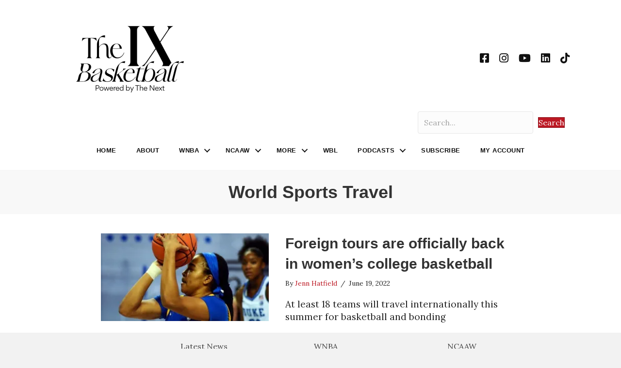

--- FILE ---
content_type: application/javascript
request_url: https://prism.app-us1.com/?a=801199801&u=https%3A%2F%2Fwww.thenexthoops.com%2Ftag%2Fworld-sports-travel%2F
body_size: 124
content:
window.visitorGlobalObject=window.visitorGlobalObject||window.prismGlobalObject;window.visitorGlobalObject.setVisitorId('1e122886-6904-437c-828f-6ca13f706928', '801199801');window.visitorGlobalObject.setWhitelistedServices('tracking', '801199801');